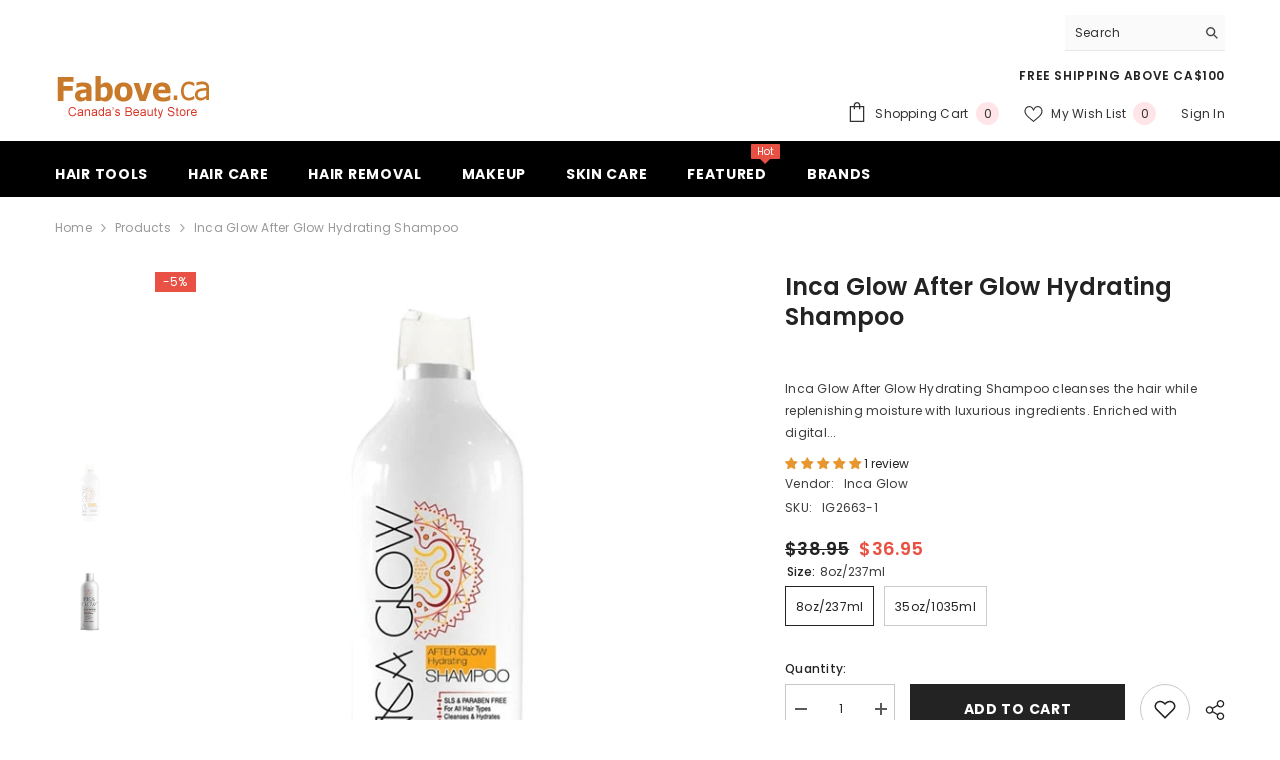

--- FILE ---
content_type: text/html; charset=utf-8
request_url: https://www.fabove.ca/products/inca-glow-after-glow-hydrating-shampoo?variant=31972641931350&section_id=template--17392649863395__main
body_size: 13112
content:
<div id="shopify-section-template--17392649863395__main" class="shopify-section"><link href="//www.fabove.ca/cdn/shop/t/10/assets/component-product.css?v=43660858851249573231712076339" rel="stylesheet" type="text/css" media="all" />
<link href="//www.fabove.ca/cdn/shop/t/10/assets/component-review.css?v=100129706126506303331712076339" rel="stylesheet" type="text/css" media="all" />
<link href="//www.fabove.ca/cdn/shop/t/10/assets/component-price.css?v=38426839505703049471712076339" rel="stylesheet" type="text/css" media="all" />
<link href="//www.fabove.ca/cdn/shop/t/10/assets/component-badge.css?v=20633729062276667811712076338" rel="stylesheet" type="text/css" media="all" />
<link href="//www.fabove.ca/cdn/shop/t/10/assets/component-rte.css?v=131583500676987604941712076339" rel="stylesheet" type="text/css" media="all" />
<link href="//www.fabove.ca/cdn/shop/t/10/assets/component-share.css?v=38383599121620234941712076339" rel="stylesheet" type="text/css" media="all" />
<link href="//www.fabove.ca/cdn/shop/t/10/assets/component-tab.css?v=179871520493297054841712076339" rel="stylesheet" type="text/css" media="all" />
<link href="//www.fabove.ca/cdn/shop/t/10/assets/component-product-form.css?v=140087122189431595481712076339" rel="stylesheet" type="text/css" media="all" />
<link href="//www.fabove.ca/cdn/shop/t/10/assets/component-grid.css?v=14116691739327510611712076338" rel="stylesheet" type="text/css" media="all" />




    <style type="text/css">
    #ProductSection-template--17392649863395__main .productView-thumbnail .productView-thumbnail-link:after{
        padding-bottom: 148%;
    }

    #ProductSection-template--17392649863395__main .cursor-wrapper .counter {
        color: #191919;
    }

    #ProductSection-template--17392649863395__main .cursor-wrapper .counter #count-image:before {
        background-color: #191919;
    }

    #ProductSection-template--17392649863395__main .custom-cursor__inner .arrow:before,
    #ProductSection-template--17392649863395__main .custom-cursor__inner .arrow:after {
        background-color: #000000;
    }

    #ProductSection-template--17392649863395__main .tabs-contents .toggleLink,
    #ProductSection-template--17392649863395__main .tabs .tab .tab-title {
        font-size: 18px;
        font-weight: 600;
        text-transform: none;
        padding-top: 15px;
        padding-bottom: 15px;
    }

    

    

    @media (max-width: 550px) {
        #ProductSection-template--17392649863395__main .tabs-contents .toggleLink,
        #ProductSection-template--17392649863395__main .tabs .tab .tab-title {
            font-size: 16px;
        }
    }

    @media (max-width: 767px) {
        #ProductSection-template--17392649863395__main {
            padding-top: 0px;
            padding-bottom: 0px;
        }
    }

    @media (min-width: 1025px) {
        
    }

    @media (min-width: 768px) and (max-width: 1199px) {
        #ProductSection-template--17392649863395__main {
            padding-top: 0px;
            padding-bottom: 0px;
        }
    }

    @media (min-width: 1200px) {
        #ProductSection-template--17392649863395__main {
            padding-top: 0px;
            padding-bottom: 0px;
        }
    }
</style>
<script>
    window.product_inven_array_3526953435222 = {
        
            '31972641931350': '47',
        
            '31972641964118': '95',
        
    };
  
    window.selling_array_3526953435222 = {
        
            '31972641931350': 'deny',
        
            '31972641964118': 'deny',
        
    };
  
    window.subtotal = {
        show: false,
        style: 1,
        text: `Add To Cart - [value]`
    };

    
      window.variant_image_group = 'false';
    
</script><link rel="stylesheet" href="//www.fabove.ca/cdn/shop/t/10/assets/component-fancybox.css?v=162524859697928915511712076338" media="print" onload="this.media='all'">
    <noscript><link href="//www.fabove.ca/cdn/shop/t/10/assets/component-fancybox.css?v=162524859697928915511712076338" rel="stylesheet" type="text/css" media="all" /></noscript><div class="product-details product-left-thumbs" data-section-id="template--17392649863395__main" data-section-type="product" id="ProductSection-template--17392649863395__main" data-has-combo="false" data-image-opo>
    
<div class="productView-moreItem moreItem-breadcrumb "
            style="--spacing-top: 10px;
            --spacing-bottom: 20px;
            --spacing-top-mb: 0px;
            --spacing-bottom-mb: 0px;
            --breadcrumb-bg:rgba(0,0,0,0);
            --breadcrumb-mb-bg: #f6f6f6;
            "
        >
            
                <div class="breadcrumb-bg">
            
                <div class="container">
                    

<link href="//www.fabove.ca/cdn/shop/t/10/assets/component-breadcrumb.css?v=44178794156411635951712076338" rel="stylesheet" type="text/css" media="all" /><breadcrumb-component class="breadcrumb-container style--line_clamp_1" data-collection-title="" data-collection-all="/collections/all">
        <nav class="breadcrumb breadcrumb-left" role="navigation" aria-label="breadcrumbs">
        <a class="link home-link" href="/">Home</a><span class="separate" aria-hidden="true"><svg xmlns="http://www.w3.org/2000/svg" viewBox="0 0 24 24"><path d="M 7.75 1.34375 L 6.25 2.65625 L 14.65625 12 L 6.25 21.34375 L 7.75 22.65625 L 16.75 12.65625 L 17.34375 12 L 16.75 11.34375 Z"></path></svg></span>
                <span>Inca Glow After Glow Hydrating Shampoo</span><span class="observe-element" style="width: 1px; height: 1px; background: transparent; display: inline-block; flex-shrink: 0;"></span>
        </nav>
    </breadcrumb-component>
    <script type="text/javascript">
        if (typeof breadcrumbComponentDeclare == 'undefined') {
            class BreadcrumbComponent extends HTMLElement {
                constructor() {
                    super();
                    this.firstPostCollection();
                    this.getCollection();
                }

                connectedCallback() {
                    this.firstLink = this.querySelector('.link.home-link')
                    this.lastLink = this.querySelector('.observe-element')
                    this.classList.add('initialized');
                    this.initObservers();
                }

                static createHandler(position = 'first', breadcrumb = null) {
                    const handler = (entries, observer) => {
                        entries.forEach(entry => {
                            if (breadcrumb == null) return observer.disconnect();
                            if (entry.isIntersecting ) {
                                breadcrumb.classList.add(`disable-${position}`);
                            } else {
                                breadcrumb.classList.remove(`disable-${position}`);
                            }
                        })
                    }
                    return handler;
                }

                initObservers() {
                    const scrollToFirstHandler = BreadcrumbComponent.createHandler('first', this);
                    const scrollToLastHandler = BreadcrumbComponent.createHandler('last', this);
                    
                    this.scrollToFirstObserver = new IntersectionObserver(scrollToFirstHandler, { threshold: 1 });
                    this.scrollToLastObserver = new IntersectionObserver(scrollToLastHandler, { threshold: 0.6 });

                    this.scrollToFirstObserver.observe(this.firstLink);
                    this.scrollToLastObserver.observe(this.lastLink);
                }

                firstPostCollection() {
                    if (!document.body.matches('.template-collection')) return;
                    this.postCollection(true);
                    this.checkCollection();
                }

                postCollection(showCollection) {
                    const title = this.dataset.collectionTitle ? this.dataset.collectionTitle : "Products";
                    let collection = {name: title, url: window.location.pathname, show: showCollection};
                    localStorage.setItem('_breadcrumb_collection', JSON.stringify(collection));
                }

                checkCollection() {
                    document.addEventListener("click", (event) => {
                        const target = event.target;
                        if (!target.matches('.card-link')) return;
                        target.closest('.shopify-section[id*="product-grid"]') == null ? this.postCollection(false) : this.postCollection(true);
                    });
                }

                getCollection() {
                    if (!document.body.matches('.template-product')) return;
                    const collection = JSON.parse(localStorage.getItem('_breadcrumb_collection'));
                    let checkCollection = document.referrer.indexOf('/collections/') !== -1 && (new URL(document.referrer)).pathname == collection.url && collection && collection.show ? true : false;
                    const breadcrumb = `<a class="breadcrumb-collection animate--text" href="${checkCollection ? collection.url : this.dataset.collectionAll}">${checkCollection ? collection.name : "Products"}</a><span class="separate animate--text" aria-hidden="true"><svg xmlns="http://www.w3.org/2000/svg" viewBox="0 0 24 24"><path d="M 7.75 1.34375 L 6.25 2.65625 L 14.65625 12 L 6.25 21.34375 L 7.75 22.65625 L 16.75 12.65625 L 17.34375 12 L 16.75 11.34375 Z"></path></svg></span>`;
                    this.querySelectorAll('.separate')[0]?.insertAdjacentHTML("afterend", breadcrumb);
                }
            }   

            window.addEventListener('load', () => {
                customElements.define('breadcrumb-component', BreadcrumbComponent);
            })

            var breadcrumbComponentDeclare = BreadcrumbComponent;
        }
    </script>
                </div>
            
                </div>
            
        </div>
    
    <div class="productView-container container">
        <div class="productView halo-productView layout-1 positionMainImage--left productView-sticky productView-parallax-mobile" data-product-handle="inca-glow-after-glow-hydrating-shampoo"><div class="productView-top">
                    <div class="halo-productView-left productView-images clearfix" data-image-gallery><div class="productView-images-wrapper" data-video-popup>
                            <div class="productView-image-wrapper"><div class="productView-badge badge-left halo-productBadges halo-productBadges--left date- date1-" data-new-badge-number=""><span class="badge sale-badge" aria-hidden="true">-5%</span></div>
<div class="productView-nav style-1 image-fit-unset" 
                                    data-image-gallery-main
                                    data-arrows-desk="false"
                                    data-arrows-mobi="false"
                                    data-counter-mobi="false"
                                    data-media-count="2"
                                ><div class="productView-image productView-image-adapt fit-unset" data-index="1">
                                                    <div class="productView-img-container product-single__media" data-media-id="1056988790870"
                                                        
                                                    >
                                                        <div 
                                                            class="media" 
                                                             data-zoom-image="//www.fabove.ca/cdn/shop/products/inca-glow-hydrating-shampoo.jpg?v=1556128115" 
                                                             data-fancybox="images" href="//www.fabove.ca/cdn/shop/products/inca-glow-hydrating-shampoo.jpg?v=1556128115" 
                                                        >
                                                            <img id="product-featured-image-1056988790870"
                                                                srcset="//www.fabove.ca/cdn/shop/products/inca-glow-hydrating-shampoo.jpg?v=1556128115"
                                                                src="//www.fabove.ca/cdn/shop/products/inca-glow-hydrating-shampoo.jpg?v=1556128115"
                                                                alt="Inca Glow After Glow Hydrating Shampoo"
                                                                title="Inca Glow After Glow Hydrating Shampoo"
                                                                sizes="(min-width: 2000px) 1500px, (min-width: 1200px) 1200px, (min-width: 768px) calc((100vw - 30px) / 2), calc(100vw - 20px)"
                                                                width="600"
                                                                height="600"
                                                                loading="lazy"
                                                                data-sizes="auto"
                                                                data-main-image
                                                                data-index="1"
                                                                data-cursor-image
                                                            />
                                                        </div>
                                                    </div>
                                                </div><div class="productView-image productView-image-adapt fit-unset" data-index="2">
                                                    <div class="productView-img-container product-single__media" data-media-id="6865465278550"
                                                        
                                                    >
                                                        <div 
                                                            class="media" 
                                                             data-zoom-image="//www.fabove.ca/cdn/shop/products/LPINCAHYDSHP35-2.jpg?v=1586740125" 
                                                             data-fancybox="images" href="//www.fabove.ca/cdn/shop/products/LPINCAHYDSHP35-2.jpg?v=1586740125" 
                                                        >
                                                            <img id="product-featured-image-6865465278550"
                                                                srcset="//www.fabove.ca/cdn/shop/products/LPINCAHYDSHP35-2.jpg?v=1586740125"
                                                                src="//www.fabove.ca/cdn/shop/products/LPINCAHYDSHP35-2.jpg?v=1586740125"
                                                                alt="Inca Glow After Glow Hydrating Shampoo"
                                                                title="Inca Glow After Glow Hydrating Shampoo"
                                                                sizes="(min-width: 2000px) 1500px, (min-width: 1200px) 1200px, (min-width: 768px) calc((100vw - 30px) / 2), calc(100vw - 20px)"
                                                                width="800"
                                                                height="800"
                                                                loading="lazy"
                                                                data-sizes="auto"
                                                                data-main-image
                                                                data-index="2"
                                                                data-cursor-image
                                                            />
                                                        </div>
                                                    </div>
                                                </div></div><div class="productView-videoPopup"></div><div class="productView-iconZoom">
                                        <svg  class="icon icon-zoom-1" xmlns="http://www.w3.org/2000/svg" aria-hidden="true" focusable="false" role="presentation" viewBox="0 0 448 512"><path d="M416 176V86.63L246.6 256L416 425.4V336c0-8.844 7.156-16 16-16s16 7.156 16 16v128c0 8.844-7.156 16-16 16h-128c-8.844 0-16-7.156-16-16s7.156-16 16-16h89.38L224 278.6L54.63 448H144C152.8 448 160 455.2 160 464S152.8 480 144 480h-128C7.156 480 0 472.8 0 464v-128C0 327.2 7.156 320 16 320S32 327.2 32 336v89.38L201.4 256L32 86.63V176C32 184.8 24.84 192 16 192S0 184.8 0 176v-128C0 39.16 7.156 32 16 32h128C152.8 32 160 39.16 160 48S152.8 64 144 64H54.63L224 233.4L393.4 64H304C295.2 64 288 56.84 288 48S295.2 32 304 32h128C440.8 32 448 39.16 448 48v128C448 184.8 440.8 192 432 192S416 184.8 416 176z"></path></svg>
                                    </div></div><div class="productView-thumbnail-wrapper">
                                    <div class="productView-for clearfix" data-max-thumbnail-to-show="4"><div class="productView-thumbnail" data-media-id="template--17392649863395__main-1056988790870">
                                                        <a class="productView-thumbnail-link animated-loading" href="javascript:void(0)" data-image="//www.fabove.ca/cdn/shop/products/inca-glow-hydrating-shampoo_large.jpg?v=1556128115">
                                                            <img src="//www.fabove.ca/cdn/shop/products/inca-glow-hydrating-shampoo_medium.jpg?v=1556128115" alt="Inca Glow After Glow Hydrating Shampoo" title="Inca Glow After Glow Hydrating Shampoo" loading="lazy" />
                                                        </a>
                                                    </div><div class="productView-thumbnail" data-media-id="template--17392649863395__main-6865465278550">
                                                        <a class="productView-thumbnail-link animated-loading" href="javascript:void(0)" data-image="//www.fabove.ca/cdn/shop/products/LPINCAHYDSHP35-2_large.jpg?v=1586740125">
                                                            <img src="//www.fabove.ca/cdn/shop/products/LPINCAHYDSHP35-2_medium.jpg?v=1586740125" alt="Inca Glow After Glow Hydrating Shampoo" title="Inca Glow After Glow Hydrating Shampoo" loading="lazy" />
                                                        </a>
                                                    </div></div>
                                </div></div>
                    </div>
                    <div class="halo-productView-right productView-details clearfix">
                        <div class="productView-product clearfix"><div class="productView-moreItem"
                                            style="--spacing-top: 0px;
                                            --spacing-bottom: 10px"
                                        >
                                            <h1 class="productView-title" style="--color-title: #232323;--fontsize-text: 24px;--fontsize-mb-text: 18px;"><span>Inca Glow After Glow Hydrating Shampoo</span></h1>
                                        </div><div class="productView-moreItem"
                                                style="--spacing-top: 0px;
                                                --spacing-bottom: 14px;
                                                --color-text-sold-in: #e95144"
                                            >
                                                <div class="productView-meta clearfix"><div class="productView-rating halo-productReview">
    <span class="shopify-product-reviews-badge" data-id="3526953435222"></span>
</div>
</div>
                                            </div><div class="productView-moreItem"
                                            style="--spacing-top: 0px;
                                            --spacing-bottom: 12px"
                                        >
                                            <div class="productView-desc halo-text-format" 
        style="--color-text: #3c3c3c;
        --fontsize-text: 12px"
    >
        Inca Glow After Glow Hydrating Shampoo cleanses the hair while replenishing moisture with luxurious ingredients. Enriched with digital...
    </div>
                                        </div><div id="shopify-block-ARFc3dDEzcG1iY1RUb__judge_me_reviews_preview_badge_TFVRGU" class="shopify-block shopify-app-block">
<div class='jdgm-widget jdgm-preview-badge'
    data-id='3526953435222'
    data-template='manual-installation'>
  <div style='display:none' class='jdgm-prev-badge' data-average-rating='5.00' data-number-of-reviews='1' data-number-of-questions='0'> <span class='jdgm-prev-badge__stars' data-score='5.00' tabindex='0' aria-label='5.00 stars' role='button'> <span class='jdgm-star jdgm--on'></span><span class='jdgm-star jdgm--on'></span><span class='jdgm-star jdgm--on'></span><span class='jdgm-star jdgm--on'></span><span class='jdgm-star jdgm--on'></span> </span> <span class='jdgm-prev-badge__text'> 1 review </span> </div>
</div>




</div>
<div class="productView-moreItem"
                                                style="--spacing-top: 0px;
                                                --spacing-bottom: 18px"
                                            >
                                                <div class="productView-info" style="--color-border: #e6e6e6"><div class="productView-info-item">
            <span class="productView-info-name">
                Vendor:
            </span>
            <span class="productView-info-value"><a href="/collections/inca-glow">Inca Glow</a></span>
        </div><div class="productView-info-item" data-sku >
            <span class="productView-info-name">
                SKU:
            </span>
            <span class="productView-info-value">IG2663-1</span>
        </div></div>
                                            </div>
                                        <div class="productView-moreItem"
                                            style="--spacing-top: 0px;
                                            --spacing-bottom: 1px;
                                            --fontsize-text: 18px"
                                        >
                                            
                                                <div class="productView-price no-js-hidden clearfix" id="product-price-3526953435222"><div class="price price--medium price--on-sale ">
    <dl><div class="price__regular"><dd class="price__last"><span class="price-item price-item--regular">$36.95</span></dd>
        </div>
        <div class="price__sale"><dd class="price__compare"><s class="price-item price-item--regular">$38.95</s></dd><dd class="price__last"><span class="price-item price-item--sale">$36.95</span></dd></div>
        <small class="unit-price caption hidden">
            <dt class="visually-hidden">Unit price</dt>
            <dd class="price__last"><span></span><span aria-hidden="true">/</span><span class="visually-hidden">&nbsp;per&nbsp;</span><span></span></dd>
        </small>
    </dl>
</div>
</div>
                                            
                                        </div>
                                            <div class="productView-moreItem productView-moreItem-product-variant"
                                                style="--spacing-top: 0px;
                                                --spacing-bottom: 0px"
                                            >
                                                <div class="productView-options" style="--color-border: #e6e6e6"><div class="productView-variants halo-productOptions" id="product-option-3526953435222"  data-type="button"><variant-radios class="no-js-hidden product-option has-default" data-product="3526953435222" data-section="template--17392649863395__main" data-url="/products/inca-glow-after-glow-hydrating-shampoo"><fieldset class="js product-form__input clearfix" data-product-attribute="set-rectangle" data-option-index="0">
                            <legend class="form__label">
                                Size:
                                <span data-header-option>
                                    8oz/237ml
                                </span>
                            </legend><input class="product-form__radio" type="radio" id="option-3526953435222-Size-0"
                                        name="Size"
                                        value="8oz/237ml"
                                        checked
                                        
                                        data-variant-id="31972641931350"
                                    ><label class="product-form__label available" for="option-3526953435222-Size-0" data-variant-id="31972641931350">
                                            <span class="text">8oz/237ml</span>
                                        </label><input class="product-form__radio" type="radio" id="option-3526953435222-Size-1"
                                        name="Size"
                                        value="35oz/1035ml"
                                        
                                        
                                        data-variant-id="31972641964118"
                                    ><label class="product-form__label available" for="option-3526953435222-Size-1" data-variant-id="31972641964118">
                                            <span class="text">35oz/1035ml</span>
                                        </label></fieldset><script type="application/json">
                        [{"id":31972641931350,"title":"8oz\/237ml","option1":"8oz\/237ml","option2":null,"option3":null,"sku":"IG2663-1","requires_shipping":true,"taxable":true,"featured_image":{"id":10951123730518,"product_id":3526953435222,"position":1,"created_at":"2019-04-24T10:48:35-07:00","updated_at":"2019-04-24T10:48:35-07:00","alt":"Inca Glow After Glow Hydrating Shampoo","width":600,"height":600,"src":"\/\/www.fabove.ca\/cdn\/shop\/products\/inca-glow-hydrating-shampoo.jpg?v=1556128115","variant_ids":[31972641931350]},"available":true,"name":"Inca Glow After Glow Hydrating Shampoo - 8oz\/237ml","public_title":"8oz\/237ml","options":["8oz\/237ml"],"price":3695,"weight":300,"compare_at_price":3895,"inventory_management":"shopify","barcode":"696303091151","featured_media":{"alt":"Inca Glow After Glow Hydrating Shampoo","id":1056988790870,"position":1,"preview_image":{"aspect_ratio":1.0,"height":600,"width":600,"src":"\/\/www.fabove.ca\/cdn\/shop\/products\/inca-glow-hydrating-shampoo.jpg?v=1556128115"}},"requires_selling_plan":false,"selling_plan_allocations":[]},{"id":31972641964118,"title":"35oz\/1035ml","option1":"35oz\/1035ml","option2":null,"option3":null,"sku":"IG2663-2","requires_shipping":true,"taxable":true,"featured_image":{"id":14692466851926,"product_id":3526953435222,"position":2,"created_at":"2020-04-12T18:08:45-07:00","updated_at":"2020-04-12T18:08:45-07:00","alt":"Inca Glow After Glow Hydrating Shampoo","width":800,"height":800,"src":"\/\/www.fabove.ca\/cdn\/shop\/products\/LPINCAHYDSHP35-2.jpg?v=1586740125","variant_ids":[31972641964118]},"available":true,"name":"Inca Glow After Glow Hydrating Shampoo - 35oz\/1035ml","public_title":"35oz\/1035ml","options":["35oz\/1035ml"],"price":9895,"weight":300,"compare_at_price":null,"inventory_management":"shopify","barcode":"","featured_media":{"alt":"Inca Glow After Glow Hydrating Shampoo","id":6865465278550,"position":2,"preview_image":{"aspect_ratio":1.0,"height":800,"width":800,"src":"\/\/www.fabove.ca\/cdn\/shop\/products\/LPINCAHYDSHP35-2.jpg?v=1586740125"}},"requires_selling_plan":false,"selling_plan_allocations":[]}]
                    </script>
                </variant-radios></div>
        <noscript>
            <div class="product-form__input">
                <label class="form__label" for="Variants-template--17392649863395__main">
                    Product variants
                </label>
                <div class="select">
                <select name="id" id="Variants-template--17392649863395__main" class="select__select" form="product-form"><option
                            selected="selected"
                            
                            value="31972641931350"
                        >
                            8oz/237ml

                            - $36.95
                        </option><option
                            
                            
                            value="31972641964118"
                        >
                            35oz/1035ml

                            - $98.95
                        </option></select>
            </div>
          </div>
        </noscript></div>
                                            </div>
                                        
<div class="productView-moreItem"
                                            style="--spacing-top: 0px;
                                            --spacing-bottom: 12px"
                                        >
                                            
                                        </div>


                                            <div class="productView-moreItem"
                                                style="--spacing-top: 0px;
                                                --spacing-bottom: 15px"
                                            >
                                                <div class="productView-buttons"><form method="post" action="/cart/add" id="product-form-installment-3526953435222" accept-charset="UTF-8" class="installment caption-large" enctype="multipart/form-data"><input type="hidden" name="form_type" value="product" /><input type="hidden" name="utf8" value="✓" /><input type="hidden" name="id" value="31972641931350">
        <shopify-payment-terms variant-id="31972641931350" shopify-meta="{&quot;type&quot;:&quot;product&quot;,&quot;currency_code&quot;:&quot;CAD&quot;,&quot;country_code&quot;:&quot;CA&quot;,&quot;variants&quot;:[{&quot;id&quot;:31972641931350,&quot;price_per_term&quot;:&quot;$18.47&quot;,&quot;full_price&quot;:&quot;$36.95&quot;,&quot;eligible&quot;:true,&quot;available&quot;:true,&quot;number_of_payment_terms&quot;:2},{&quot;id&quot;:31972641964118,&quot;price_per_term&quot;:&quot;$24.73&quot;,&quot;full_price&quot;:&quot;$98.95&quot;,&quot;eligible&quot;:true,&quot;available&quot;:true,&quot;number_of_payment_terms&quot;:4}],&quot;min_price&quot;:&quot;$35.00&quot;,&quot;max_price&quot;:&quot;$30,000.00&quot;,&quot;financing_plans&quot;:[{&quot;min_price&quot;:&quot;$35.00&quot;,&quot;max_price&quot;:&quot;$49.99&quot;,&quot;terms&quot;:[{&quot;apr&quot;:0,&quot;loan_type&quot;:&quot;split_pay&quot;,&quot;installments_count&quot;:2}]},{&quot;min_price&quot;:&quot;$50.00&quot;,&quot;max_price&quot;:&quot;$149.99&quot;,&quot;terms&quot;:[{&quot;apr&quot;:0,&quot;loan_type&quot;:&quot;split_pay&quot;,&quot;installments_count&quot;:4}]},{&quot;min_price&quot;:&quot;$150.00&quot;,&quot;max_price&quot;:&quot;$999.99&quot;,&quot;terms&quot;:[{&quot;apr&quot;:0,&quot;loan_type&quot;:&quot;split_pay&quot;,&quot;installments_count&quot;:4},{&quot;apr&quot;:15,&quot;loan_type&quot;:&quot;interest&quot;,&quot;installments_count&quot;:3},{&quot;apr&quot;:15,&quot;loan_type&quot;:&quot;interest&quot;,&quot;installments_count&quot;:6},{&quot;apr&quot;:15,&quot;loan_type&quot;:&quot;interest&quot;,&quot;installments_count&quot;:12}]},{&quot;min_price&quot;:&quot;$1,000.00&quot;,&quot;max_price&quot;:&quot;$30,000.00&quot;,&quot;terms&quot;:[{&quot;apr&quot;:15,&quot;loan_type&quot;:&quot;interest&quot;,&quot;installments_count&quot;:3},{&quot;apr&quot;:15,&quot;loan_type&quot;:&quot;interest&quot;,&quot;installments_count&quot;:6},{&quot;apr&quot;:15,&quot;loan_type&quot;:&quot;interest&quot;,&quot;installments_count&quot;:12}]}],&quot;installments_buyer_prequalification_enabled&quot;:false,&quot;seller_id&quot;:null}" ux-mode="iframe" show-new-buyer-incentive="false"></shopify-payment-terms>
<input type="hidden" name="product-id" value="3526953435222" /><input type="hidden" name="section-id" value="template--17392649863395__main" /></form><product-form class="productView-form product-form"><form method="post" action="/cart/add" id="product-form-3526953435222" accept-charset="UTF-8" class="form" enctype="multipart/form-data" novalidate="novalidate" data-type="add-to-cart-form"><input type="hidden" name="form_type" value="product" /><input type="hidden" name="utf8" value="✓" /><div class="productView-group"><div class="pvGroup-row"><quantity-input class="productView-quantity quantity__group quantity__group--1 quantity__style--1 clearfix">
	    <label class="form-label quantity__label" for="quantity-3526953435222">
	        Quantity:
	    </label>
	    <div class="quantity__container">
		    <button type="button" name="minus" class="minus btn-quantity">
		    	<span class="visually-hidden">Decrease quantity for Inca Glow After Glow Hydrating Shampoo</span>
		    </button>
		    <input class="form-input quantity__input" type="number" name="quantity" min="1" value="1" inputmode="numeric" pattern="[0-9]*" id="quantity-3526953435222" data-product="3526953435222" data-price="3695">
		    <button type="button" name="plus" class="plus btn-quantity">
		    	<span class="visually-hidden">Increase quantity for Inca Glow After Glow Hydrating Shampoo</span>
		    </button>
	    </div>
	</quantity-input>
<div class="productView-groupTop">
                        <div class="productView-action" style="--atc-color: #ffffff;--atc-bg-color: #232323;--atc-border-color: #232323;--atc-color-hover: #232323;--atc-bg-color-hover: #ffffff;--atc-border-color-hover: #232323">
                            <input type="hidden" name="id" value="31972641931350">
                            <div class="product-form__buttons"><button type="submit" name="add" data-btn-addToCart data-inventory-quantity="47" data-available="false" class="product-form__submit button button--primary an-horizontal-shaking" id="product-add-to-cart">Add to cart
</button></div>
                        </div><div class="productView-wishlist clearfix">
                                <a data-wishlist href="#" data-wishlist-handle="inca-glow-after-glow-hydrating-shampoo" data-product-id="3526953435222"><span class="visually-hidden">Add to wishlist</span><svg xmlns="http://www.w3.org/2000/svg" viewBox="0 0 32 32" aria-hidden="true" focusable="false" role="presentation" class="icon icon-wishlist"><path d="M 9.5 5 C 5.363281 5 2 8.402344 2 12.5 C 2 13.929688 2.648438 15.167969 3.25 16.0625 C 3.851563 16.957031 4.46875 17.53125 4.46875 17.53125 L 15.28125 28.375 L 16 29.09375 L 16.71875 28.375 L 27.53125 17.53125 C 27.53125 17.53125 30 15.355469 30 12.5 C 30 8.402344 26.636719 5 22.5 5 C 19.066406 5 16.855469 7.066406 16 7.9375 C 15.144531 7.066406 12.933594 5 9.5 5 Z M 9.5 7 C 12.488281 7 15.25 9.90625 15.25 9.90625 L 16 10.75 L 16.75 9.90625 C 16.75 9.90625 19.511719 7 22.5 7 C 25.542969 7 28 9.496094 28 12.5 C 28 14.042969 26.125 16.125 26.125 16.125 L 16 26.25 L 5.875 16.125 C 5.875 16.125 5.390625 15.660156 4.90625 14.9375 C 4.421875 14.214844 4 13.273438 4 12.5 C 4 9.496094 6.457031 7 9.5 7 Z"/></svg></a>
                            </div><share-button class="share-button halo-socialShare productView-share style-2"><div class="share-content">
            <button class="share-button__button button"><svg class="icon" viewBox="0 0 227.216 227.216"><path d="M175.897,141.476c-13.249,0-25.11,6.044-32.98,15.518l-51.194-29.066c1.592-4.48,2.467-9.297,2.467-14.317c0-5.019-0.875-9.836-2.467-14.316l51.19-29.073c7.869,9.477,19.732,15.523,32.982,15.523c23.634,0,42.862-19.235,42.862-42.879C218.759,19.229,199.531,0,175.897,0C152.26,0,133.03,19.229,133.03,42.865c0,5.02,0.874,9.838,2.467,14.319L84.304,86.258c-7.869-9.472-19.729-15.514-32.975-15.514c-23.64,0-42.873,19.229-42.873,42.866c0,23.636,19.233,42.865,42.873,42.865c13.246,0,25.105-6.042,32.974-15.513l51.194,29.067c-1.593,4.481-2.468,9.3-2.468,14.321c0,23.636,19.23,42.865,42.867,42.865c23.634,0,42.862-19.23,42.862-42.865C218.759,160.71,199.531,141.476,175.897,141.476z M175.897,15c15.363,0,27.862,12.5,27.862,27.865c0,15.373-12.499,27.879-27.862,27.879c-15.366,0-27.867-12.506-27.867-27.879C148.03,27.5,160.531,15,175.897,15z M51.33,141.476c-15.369,0-27.873-12.501-27.873-27.865c0-15.366,12.504-27.866,27.873-27.866c15.363,0,27.861,12.5,27.861,27.866C79.191,128.975,66.692,141.476,51.33,141.476z M175.897,212.216c-15.366,0-27.867-12.501-27.867-27.865c0-15.37,12.501-27.875,27.867-27.875c15.363,0,27.862,12.505,27.862,27.875C203.759,199.715,191.26,212.216,175.897,212.216z"></path></svg> <span>Share</span></button>
            <div class="share-button__fallback">
                <div class="share-header">
                    <h2 class="share-title"><span>Share</span></h2>
                    <button type="button" class="share-button__close" aria-label="Close"><svg xmlns="http://www.w3.org/2000/svg" viewBox="0 0 48 48" ><path d="M 38.982422 6.9707031 A 2.0002 2.0002 0 0 0 37.585938 7.5859375 L 24 21.171875 L 10.414062 7.5859375 A 2.0002 2.0002 0 0 0 8.9785156 6.9804688 A 2.0002 2.0002 0 0 0 7.5859375 10.414062 L 21.171875 24 L 7.5859375 37.585938 A 2.0002 2.0002 0 1 0 10.414062 40.414062 L 24 26.828125 L 37.585938 40.414062 A 2.0002 2.0002 0 1 0 40.414062 37.585938 L 26.828125 24 L 40.414062 10.414062 A 2.0002 2.0002 0 0 0 38.982422 6.9707031 z"/></svg><span>Close</span></button>
                </div>
                <div class="wrapper-content">
                    <label class="form-label">Copy link</label>
                    <div class="share-group">
                        <div class="form-field">
                            <input type="text" class="field__input" id="url" value="https://www.fabove.ca/products/inca-glow-after-glow-hydrating-shampoo" placeholder="Link" data-url="https://www.fabove.ca/products/inca-glow-after-glow-hydrating-shampoo" onclick="this.select();" readonly>
                            <label class="field__label hiddenLabels" for="url">Link</label>
                        </div>
                        <button class="button button--primary button-copy"><svg class="icon icon-clipboard" width="11" height="13" fill="none" xmlns="http://www.w3.org/2000/svg" aria-hidden="true" focusable="false"><path fill-rule="evenodd" clip-rule="evenodd" d="M2 1a1 1 0 011-1h7a1 1 0 011 1v9a1 1 0 01-1 1V1H2zM1 2a1 1 0 00-1 1v9a1 1 0 001 1h7a1 1 0 001-1V3a1 1 0 00-1-1H1zm0 10V3h7v9H1z" fill="currentColor"/></svg>
 Copy link</button>
                    </div>
                    <span id="ShareMessage-3526953435222" class="share-button__message hidden" role="status" aria-hidden="true">Link copied to clipboard!</span><div class="share_toolbox clearfix"><label class="form-label">Share</label> <ul class="social-share"><li class="social-share__item"><a class="facebook" href="https://www.facebook.com/sharer/sharer.php?u=https://www.fabove.ca/products/inca-glow-after-glow-hydrating-shampoo" title='Facebook' data-no-instant rel="noopener noreferrer nofollow" target="_blank"><svg aria-hidden="true" focusable="false" role="presentation" xmlns="http://www.w3.org/2000/svg" viewBox="0 0 320 512" class="icon icon-facebook"><path d="M279.14 288l14.22-92.66h-88.91v-60.13c0-25.35 12.42-50.06 52.24-50.06h40.42V6.26S260.43 0 225.36 0c-73.22 0-121.08 44.38-121.08 124.72v70.62H22.89V288h81.39v224h100.17V288z"></path></svg></a></li><li class="social-share__item"><a class="twitter" href="http://twitter.com/share?text=Inca%20Glow%20After%20Glow%20Hydrating%20Shampoo&amp;url=https://www.fabove.ca/products/inca-glow-after-glow-hydrating-shampoo" title='Twitter' data-no-instant rel="noopener noreferrer nofollow" target="_blank"><svg aria-hidden="true" focusable="false" role="presentation" class="icon icon-twitter" viewBox="0 0 35 35">
<path d="M20.3306 15.2794L31.4059 3H28.7809L19.1669 13.6616L11.4844 3H2.625L14.2406 19.124L2.625 32H5.25L15.4044 20.7397L23.5178 32H32.3772L20.3306 15.2794ZM16.7366 19.2649L15.5597 17.6595L6.195 4.885H10.2266L17.7822 15.1945L18.9591 16.7999L28.7831 30.202H24.7516L16.7366 19.2649Z"></path>
</svg>
</a></li><li class="social-share__item"><a class="pinterest" href="http://pinterest.com/pin/create/button/?url=https://www.fabove.ca/products/inca-glow-after-glow-hydrating-shampoo&amp;media=http://www.fabove.ca/cdn/shop/products/inca-glow-hydrating-shampoo.jpg?crop=center&height=1024&v=1556128115&width=1024&amp;description=Inca%20Glow%20After%20Glow%20Hydrating%20Shampoo" title='Pinterest' data-no-instant rel="noopener noreferrer nofollow" target="_blank"><svg aria-hidden="true" focusable="false" role="presentation" class="icon icon-pinterest" viewBox="0 0 17 18"><path d="M8.48.58a8.42 8.42 0 015.9 2.45 8.42 8.42 0 011.33 10.08 8.28 8.28 0 01-7.23 4.16 8.5 8.5 0 01-2.37-.32c.42-.68.7-1.29.85-1.8l.59-2.29c.14.28.41.52.8.73.4.2.8.31 1.24.31.87 0 1.65-.25 2.34-.75a4.87 4.87 0 001.6-2.05 7.3 7.3 0 00.56-2.93c0-1.3-.5-2.41-1.49-3.36a5.27 5.27 0 00-3.8-1.43c-.93 0-1.8.16-2.58.48A5.23 5.23 0 002.85 8.6c0 .75.14 1.41.43 1.98.28.56.7.96 1.27 1.2.1.04.19.04.26 0 .07-.03.12-.1.15-.2l.18-.68c.05-.15.02-.3-.11-.45a2.35 2.35 0 01-.57-1.63A3.96 3.96 0 018.6 4.8c1.09 0 1.94.3 2.54.89.61.6.92 1.37.92 2.32 0 .8-.11 1.54-.33 2.21a3.97 3.97 0 01-.93 1.62c-.4.4-.87.6-1.4.6-.43 0-.78-.15-1.06-.47-.27-.32-.36-.7-.26-1.13a111.14 111.14 0 01.47-1.6l.18-.73c.06-.26.09-.47.09-.65 0-.36-.1-.66-.28-.89-.2-.23-.47-.35-.83-.35-.45 0-.83.2-1.13.62-.3.41-.46.93-.46 1.56a4.1 4.1 0 00.18 1.15l.06.15c-.6 2.58-.95 4.1-1.08 4.54-.12.55-.16 1.2-.13 1.94a8.4 8.4 0 01-5-7.65c0-2.3.81-4.28 2.44-5.9A8.04 8.04 0 018.48.57z"></svg>
</a></li><li class="social-share__item"><a class="tumblr" href="//tumblr.com/widgets/share/tool?canonicalUrl=https://www.fabove.ca/products/inca-glow-after-glow-hydrating-shampoo" title='Tumblr' data-no-instant rel="noopener noreferrer nofollow" data-content="http://www.fabove.ca/cdn/shop/products/inca-glow-hydrating-shampoo.jpg?crop=center&height=1024&v=1556128115&width=1024" target="_blank"><svg aria-hidden="true" focusable="false" role="presentation" class="icon icon-tumblr" viewBox="0 0 91 161"><path fill-rule="evenodd" d="M64 160.3c-24 0-42-12.3-42-41.8V71.3H.3V45.7c24-6.2 34-26.9 35.2-44.7h24.9v40.5h29v29.8h-29v41.1c0 12.3 6.2 16.6 16.1 16.6h14v31.3H64"></svg>
</a></li><li class="social-share__item"><a class="telegram" href="https://telegram.me/share/url?url=https://www.fabove.ca/products/inca-glow-after-glow-hydrating-shampoo" title='Telegram' data-no-instant rel="nofollow" target="_blank"><svg class="icon icon-telegram" role="presentation" viewBox="0 0 496 512"><path d="M248,8C111.033,8,0,119.033,0,256S111.033,504,248,504,496,392.967,496,256,384.967,8,248,8ZM362.952,176.66c-3.732,39.215-19.881,134.378-28.1,178.3-3.476,18.584-10.322,24.816-16.948,25.425-14.4,1.326-25.338-9.517-39.287-18.661-21.827-14.308-34.158-23.215-55.346-37.177-24.485-16.135-8.612-25,5.342-39.5,3.652-3.793,67.107-61.51,68.335-66.746.153-.655.3-3.1-1.154-4.384s-3.59-.849-5.135-.5q-3.283.746-104.608,69.142-14.845,10.194-26.894,9.934c-8.855-.191-25.888-5.006-38.551-9.123-15.531-5.048-27.875-7.717-26.8-16.291q.84-6.7,18.45-13.7,108.446-47.248,144.628-62.3c68.872-28.647,83.183-33.623,92.511-33.789,2.052-.034,6.639.474,9.61,2.885a10.452,10.452,0,0,1,3.53,6.716A43.765,43.765,0,0,1,362.952,176.66Z"></path></svg></a></li><li class="social-share__item"><a class="email" href="mailto:?subject=Inca%20Glow%20After%20Glow%20Hydrating%20Shampoo&amp;body=https://www.fabove.ca/products/inca-glow-after-glow-hydrating-shampoo" title='Email' data-no-instant rel="noopener noreferrer nofollow" target="_blank"><svg xmlns="http://www.w3.org/2000/svg" viewBox="0 0 24 24" aria-hidden="true" focusable="false" role="presentation" class="icon icon-mail"><path d="M 1 3 L 1 5 L 1 18 L 3 18 L 3 5 L 19 5 L 19 3 L 3 3 L 1 3 z M 5 7 L 5 7.1777344 L 14 12.875 L 23 7.125 L 23 7 L 5 7 z M 23 9.2832031 L 14 15 L 5 9.4160156 L 5 21 L 14 21 L 14 17 L 17 17 L 17 14 L 23 14 L 23 9.2832031 z M 19 16 L 19 19 L 16 19 L 16 21 L 19 21 L 19 24 L 21 24 L 21 21 L 24 21 L 24 19 L 21 19 L 21 16 L 19 16 z"/></svg></a></li></ul></div></div>
            </div>
        </div></share-button><script src="//www.fabove.ca/cdn/shop/t/10/assets/share.js?v=102144821873164167451712076340" defer="defer"></script>
</div>
                </div></div><input type="hidden" name="product-id" value="3526953435222" /><input type="hidden" name="section-id" value="template--17392649863395__main" /></form></product-form><div class="productView-notifyMe halo-notifyMe" style="display: none;">
            <form method="post" action="/contact#ContactForm-notifyMe" id="ContactForm-notifyMe" accept-charset="UTF-8" class="notifyMe-form contact-form"><input type="hidden" name="form_type" value="contact" /><input type="hidden" name="utf8" value="✓" /><input type="hidden" name="contact[Form]" value="Notify me"/>
    <input type="hidden" class="halo-notify-product-site" name="contact[Shop name]" value="Fabove.ca"/>
    <input type="hidden" class="halo-notify-product-site-url" name="contact[Link]" value="https://www.fabove.ca"/>
    <input type="hidden" class="halo-notify-product-title" name="contact[Product title]" value="Inca Glow After Glow Hydrating Shampoo" />
    <input type="hidden" class="halo-notify-product-link" name="contact[Product URL]" value="https://www.fabove.ca/products/inca-glow-after-glow-hydrating-shampoo"/>
    <input type="hidden" class="halo-notify-product-variant" name="contact[Product variant]" value="8oz/237ml"/>

    <div class="form-field">
        <label class="form-label" for="halo-notify-email3526953435222">Leave your email and we will notify as soon as the product / variant is back in stock</label>
        <input class="form-input form-input-placeholder" type="email" name="contact[email]" required id="halo-notify-email3526953435222" placeholder="Insert your email">
        <button type="submit" class="button button-1" id="halo-btn-notify3526953435222" data-button-message="notifyMe">Subscribe</button>
    </div></form><div class="notifyMe-text"></div>
        </div></div>
                                            </div>
                                        
<div class="productView-moreItem"
                                            style="--spacing-top: 30px;
                                            --spacing-bottom: 0px;
                                            "
                                        >
                                            <complementary-products class="productView-complementary complementary-products style-2 no-js-hidden" id="complementary-product-data" data-complementary-product data-url="/recommendations/products?section_id=template--17392649863395__main&product_id=3526953435222&limit=10&intent=complementary"></complementary-products>
                                            <script src="//www.fabove.ca/cdn/shop/t/10/assets/build-complementary-products.js?v=73501869613274300751712076337" defer></script>
                                        </div></div>
                    </div>
                </div>
<link href="//www.fabove.ca/cdn/shop/t/10/assets/component-sticky-add-to-cart.css?v=69113619301122587791712076339" rel="stylesheet" type="text/css" media="all" />
                    <sticky-add-to-cart class="productView-stickyCart style-1" data-sticky-add-to-cart>
    <div class="container">
        <a href="javascript:void(0)" class="sticky-product-close close" data-close-sticky-add-to-cart>
            <svg xmlns="http://www.w3.org/2000/svg" viewBox="0 0 48 48" ><path d="M 38.982422 6.9707031 A 2.0002 2.0002 0 0 0 37.585938 7.5859375 L 24 21.171875 L 10.414062 7.5859375 A 2.0002 2.0002 0 0 0 8.9785156 6.9804688 A 2.0002 2.0002 0 0 0 7.5859375 10.414062 L 21.171875 24 L 7.5859375 37.585938 A 2.0002 2.0002 0 1 0 10.414062 40.414062 L 24 26.828125 L 37.585938 40.414062 A 2.0002 2.0002 0 1 0 40.414062 37.585938 L 26.828125 24 L 40.414062 10.414062 A 2.0002 2.0002 0 0 0 38.982422 6.9707031 z"/></svg>
        </a>
        <div class="sticky-product-wrapper">
            <div class="sticky-product clearfix"><div class="sticky-left">
                    <div class="sticky-image" data-image-sticky-add-to-cart>
                        <img srcset="//www.fabove.ca/cdn/shop/products/inca-glow-hydrating-shampoo_1200x.jpg?v=1556128115" src="//www.fabove.ca/cdn/shop/products/inca-glow-hydrating-shampoo_1200x.jpg?v=1556128115" alt="Inca Glow After Glow Hydrating Shampoo" sizes="1200px" loading="lazy">
                    </div>
                    
                        <div class="sticky-info"><h4 class="sticky-title">
                                Inca Glow After Glow Hydrating Shampoo
                            </h4>
                            
                                
                                
                                <div class="sticky-price has-compare-price">
                                    
                                        
                                            <s class="money-compare-price" data-compare-price="3895">$38.95</s>
                                        
                                    
                                    <span class="money-subtotal">$36.95</span>
                                </div>
                            
                        </div>
                    
                </div>
                <div class="sticky-right sticky-content">
                    
<div class="sticky-options">
                                <variant-sticky-selects class="no-js-hidden product-option has-default" data-product="3526953435222" data-section="template--17392649863395__main" data-url="/products/inca-glow-after-glow-hydrating-shampoo">
                                    <div class="form__select select">
                                        <label class="form__label hiddenLabels" for="stick-variant-3526953435222">
                                            Choose Options
                                        </label>
                                        <select id="stick-variant-3526953435222"
                                            class="select__select"
                                            name="stick-variant-3526953435222"
                                        ><option value="31972641931350" selected="selected">
                                                    8oz/237ml
                                                    
</option><option value="31972641964118" >
                                                    35oz/1035ml
                                                    
</option></select>
                                    </div>
                                    <script type="application/json">
                                        [{"id":31972641931350,"title":"8oz\/237ml","option1":"8oz\/237ml","option2":null,"option3":null,"sku":"IG2663-1","requires_shipping":true,"taxable":true,"featured_image":{"id":10951123730518,"product_id":3526953435222,"position":1,"created_at":"2019-04-24T10:48:35-07:00","updated_at":"2019-04-24T10:48:35-07:00","alt":"Inca Glow After Glow Hydrating Shampoo","width":600,"height":600,"src":"\/\/www.fabove.ca\/cdn\/shop\/products\/inca-glow-hydrating-shampoo.jpg?v=1556128115","variant_ids":[31972641931350]},"available":true,"name":"Inca Glow After Glow Hydrating Shampoo - 8oz\/237ml","public_title":"8oz\/237ml","options":["8oz\/237ml"],"price":3695,"weight":300,"compare_at_price":3895,"inventory_management":"shopify","barcode":"696303091151","featured_media":{"alt":"Inca Glow After Glow Hydrating Shampoo","id":1056988790870,"position":1,"preview_image":{"aspect_ratio":1.0,"height":600,"width":600,"src":"\/\/www.fabove.ca\/cdn\/shop\/products\/inca-glow-hydrating-shampoo.jpg?v=1556128115"}},"requires_selling_plan":false,"selling_plan_allocations":[]},{"id":31972641964118,"title":"35oz\/1035ml","option1":"35oz\/1035ml","option2":null,"option3":null,"sku":"IG2663-2","requires_shipping":true,"taxable":true,"featured_image":{"id":14692466851926,"product_id":3526953435222,"position":2,"created_at":"2020-04-12T18:08:45-07:00","updated_at":"2020-04-12T18:08:45-07:00","alt":"Inca Glow After Glow Hydrating Shampoo","width":800,"height":800,"src":"\/\/www.fabove.ca\/cdn\/shop\/products\/LPINCAHYDSHP35-2.jpg?v=1586740125","variant_ids":[31972641964118]},"available":true,"name":"Inca Glow After Glow Hydrating Shampoo - 35oz\/1035ml","public_title":"35oz\/1035ml","options":["35oz\/1035ml"],"price":9895,"weight":300,"compare_at_price":null,"inventory_management":"shopify","barcode":"","featured_media":{"alt":"Inca Glow After Glow Hydrating Shampoo","id":6865465278550,"position":2,"preview_image":{"aspect_ratio":1.0,"height":800,"width":800,"src":"\/\/www.fabove.ca\/cdn\/shop\/products\/LPINCAHYDSHP35-2.jpg?v=1586740125"}},"requires_selling_plan":false,"selling_plan_allocations":[]}]
                                    </script>
                                </variant-sticky-selects>
                            </div><div class="sticky-actions"><form method="post" action="/cart/add" id="product-form-sticky-3526953435222" accept-charset="UTF-8" class="form" enctype="multipart/form-data" novalidate="novalidate" data-type="add-to-cart-form"><input type="hidden" name="form_type" value="product" /><input type="hidden" name="utf8" value="✓" />
                            <input type="hidden" name="id" value="31972641931350"><quantity-input class="productView-quantity quantity__group quantity__group--3 quantity__style--1 clearfix">
	    <label class="form-label quantity__label" for="quantity-3526953435222-3">
	        Quantity:
	    </label>
	    <div class="quantity__container">
		    <button type="button" name="minus" class="minus btn-quantity">
		    	<span class="visually-hidden">Decrease quantity for Inca Glow After Glow Hydrating Shampoo</span>
		    </button>
		    <input class="form-input quantity__input" type="number" name="quantity" min="1" value="1" inputmode="numeric" pattern="[0-9]*" id="quantity-3526953435222-3" data-product="3526953435222" data-price="3695">
		    <button type="button" name="plus" class="plus btn-quantity">
		    	<span class="visually-hidden">Increase quantity for Inca Glow After Glow Hydrating Shampoo</span>
		    </button>
	    </div>
	</quantity-input>
<button
                                        type="submit"
                                        name="add"
                                        data-btn-addToCart
                                        class="product-form__submit button button--primary"
                                        id="product-sticky-add-to-cart">Add to cart
</button>
                                
<input type="hidden" name="product-id" value="3526953435222" /><input type="hidden" name="section-id" value="template--17392649863395__main" /></form>
                        
                            <div class="empty-add-cart-button-wrapper"><quantity-input class="productView-quantity quantity__group quantity__group--3 quantity__style--1 clearfix">
	    <label class="form-label quantity__label" for="quantity-3526953435222-3">
	        Quantity:
	    </label>
	    <div class="quantity__container">
		    <button type="button" name="minus" class="minus btn-quantity">
		    	<span class="visually-hidden">Decrease quantity for Inca Glow After Glow Hydrating Shampoo</span>
		    </button>
		    <input class="form-input quantity__input" type="number" name="quantity" min="1" value="1" inputmode="numeric" pattern="[0-9]*" id="quantity-3526953435222-3" data-product="3526953435222" data-price="3695">
		    <button type="button" name="plus" class="plus btn-quantity">
		    	<span class="visually-hidden">Increase quantity for Inca Glow After Glow Hydrating Shampoo</span>
		    </button>
	    </div>
	</quantity-input>
<button
                                        class="product-form__submit button button--primary"
                                        id="show-sticky-product">
                                            Add to cart
                                    </button>
                            </div>
                        
                    </div><div class="sticky-wishlist clearfix">
                            <a data-wishlist href="#" data-wishlist-handle="inca-glow-after-glow-hydrating-shampoo" data-product-id="3526953435222">
                                <span class="visually-hidden">
                                    Add to wishlist
                                </span>
                                <svg xmlns="http://www.w3.org/2000/svg" viewBox="0 0 32 32" aria-hidden="true" focusable="false" role="presentation" class="icon icon-wishlist"><path d="M 9.5 5 C 5.363281 5 2 8.402344 2 12.5 C 2 13.929688 2.648438 15.167969 3.25 16.0625 C 3.851563 16.957031 4.46875 17.53125 4.46875 17.53125 L 15.28125 28.375 L 16 29.09375 L 16.71875 28.375 L 27.53125 17.53125 C 27.53125 17.53125 30 15.355469 30 12.5 C 30 8.402344 26.636719 5 22.5 5 C 19.066406 5 16.855469 7.066406 16 7.9375 C 15.144531 7.066406 12.933594 5 9.5 5 Z M 9.5 7 C 12.488281 7 15.25 9.90625 15.25 9.90625 L 16 10.75 L 16.75 9.90625 C 16.75 9.90625 19.511719 7 22.5 7 C 25.542969 7 28 9.496094 28 12.5 C 28 14.042969 26.125 16.125 26.125 16.125 L 16 26.25 L 5.875 16.125 C 5.875 16.125 5.390625 15.660156 4.90625 14.9375 C 4.421875 14.214844 4 13.273438 4 12.5 C 4 9.496094 6.457031 7 9.5 7 Z"/></svg>
                            </a>
                        </div></div>
            </div>
        </div>
        <a href="javascript:void(0)" class="sticky-product-expand" data-expand-sticky-add-to-cart>
            <svg xmlns="http://www.w3.org/2000/svg" viewBox="0 0 32 32" class="icon icon-cart stroke-w-0" aria-hidden="true" focusable="false" role="presentation" xmlns="http://www.w3.org/2000/svg"><path d="M 16 3 C 13.253906 3 11 5.253906 11 8 L 11 9 L 6.0625 9 L 6 9.9375 L 5 27.9375 L 4.9375 29 L 27.0625 29 L 27 27.9375 L 26 9.9375 L 25.9375 9 L 21 9 L 21 8 C 21 5.253906 18.746094 3 16 3 Z M 16 5 C 17.65625 5 19 6.34375 19 8 L 19 9 L 13 9 L 13 8 C 13 6.34375 14.34375 5 16 5 Z M 7.9375 11 L 11 11 L 11 14 L 13 14 L 13 11 L 19 11 L 19 14 L 21 14 L 21 11 L 24.0625 11 L 24.9375 27 L 7.0625 27 Z"/></svg>
        </a>
    </div>
    
    
        <div class="no-js-hidden product-option has-default sticky-product-mobile" data-product="3526953435222" data-section="template--17392649863395__main" data-url="/products/inca-glow-after-glow-hydrating-shampoo">
            <div class="sticky-product-mobile-header">
                <a href="javascript:void(0)" class="sticky-product-close close" data-close-sticky-mobile>
                    <svg xmlns="http://www.w3.org/2000/svg" version="1.0" viewBox="0 0 256.000000 256.000000" preserveAspectRatio="xMidYMid meet" ><g transform="translate(0.000000,256.000000) scale(0.100000,-0.100000)" fill="#000000" stroke="none"><path d="M34 2526 c-38 -38 -44 -76 -18 -116 9 -14 265 -274 568 -577 l551 -553 -551 -553 c-303 -303 -559 -563 -568 -577 -26 -40 -20 -78 18 -116 38 -38 76 -44 116 -18 14 9 274 265 578 568 l552 551 553 -551 c303 -303 563 -559 577 -568 40 -26 78 -20 116 18 38 38 44 76 18 116 -9 14 -265 274 -568 578 l-551 552 551 553 c303 303 559 563 568 577 26 40 20 78 -18 116 -38 38 -76 44 -116 18 -14 -9 -274 -265 -577 -568 l-553 -551 -552 551 c-304 303 -564 559 -578 568 -40 26 -78 20 -116 -18z"/></g></svg>
                </a>
            </div>
            <div class="sticky-product-mobile-content halo-productView-mobile">
                <div class="productView-thumbnail-wrapper is-hidden-desktop">
                    <div class="productView-for mobile clearfix" data-max-thumbnail-to-show="2"><div class="productView-thumbnail filter-inca-glow-after-glow-hydrating-shampoo" data-media-id="template--17392649863395__main-1056988790870">
                                        <div class="productView-thumbnail-link animated-loading" data-image="//www.fabove.ca/cdn/shop/products/inca-glow-hydrating-shampoo_1024x1024.jpg?v=1556128115">
                                            <img src="//www.fabove.ca/cdn/shop/products/inca-glow-hydrating-shampoo.jpg?v=1556128115" alt="Inca Glow After Glow Hydrating Shampoo" title="Inca Glow After Glow Hydrating Shampoo" loading="lazy" />
                                        </div>
                                    </div><div class="productView-thumbnail filter-inca-glow-after-glow-hydrating-shampoo" data-media-id="template--17392649863395__main-6865465278550">
                                        <div class="productView-thumbnail-link animated-loading" data-image="//www.fabove.ca/cdn/shop/products/LPINCAHYDSHP35-2_1024x1024.jpg?v=1586740125">
                                            <img src="//www.fabove.ca/cdn/shop/products/LPINCAHYDSHP35-2.jpg?v=1586740125" alt="Inca Glow After Glow Hydrating Shampoo" title="Inca Glow After Glow Hydrating Shampoo" loading="lazy" />
                                        </div>
                                    </div></div>
                </div>
                <div class="sticky-info"><h4 class="sticky-title">
                        Inca Glow After Glow Hydrating Shampoo
                    </h4>
                        
                        <div class="sticky-price has-compare-price">
                            
                                
                                    <s class="money-compare-price" data-compare-price="3895">$38.95</s>
                                
                            
                            <span class="money-subtotal">$36.95</span>
                        </div></div>
                <link rel="stylesheet" href="//www.fabove.ca/cdn/shop/t/10/assets/component-sticky-add-to-cart-mobile.css?v=41140991570253825931712076339" media="print" onload="this.media='all'">
<noscript><link href="//www.fabove.ca/cdn/shop/t/10/assets/component-sticky-add-to-cart-mobile.css?v=41140991570253825931712076339" rel="stylesheet" type="text/css" media="all" /></noscript>

<div class="productView-options" style="--color-border: "><div class="productView-variants halo-productOptions" id="product-option-3526953435222"><variant-sticky-radios class="no-js-hidden product-option has-default" data-product="3526953435222" data-section="template--17392649863395__main" data-url="/products/inca-glow-after-glow-hydrating-shampoo"><fieldset class="js product-form__input mobile clearfix" data-product-attribute="set-rectangle" data-option-index="0">
                            <legend class="form__label">
                                Size:
                                <span data-header-option>
                                    8oz/237ml
                                </span>
                            </legend><input class="product-form__radio mobile" type="radio" id="option-3526953435222-Size-0-mobile"
                                        name="Size-mobile"
                                        value="8oz/237ml"
                                        checked
                                        data-variant-id="31972641931350"
                                    ><label class="product-form__label mobile available" for="option-3526953435222-Size-0-mobile" data-variant-id="31972641931350">
                                            <span class="text">8oz/237ml</span>
                                        </label><input class="product-form__radio mobile" type="radio" id="option-3526953435222-Size-1-mobile"
                                        name="Size-mobile"
                                        value="35oz/1035ml"
                                        
                                        data-variant-id="31972641964118"
                                    ><label class="product-form__label mobile available" for="option-3526953435222-Size-1-mobile" data-variant-id="31972641964118">
                                            <span class="text">35oz/1035ml</span>
                                        </label></fieldset><script type="application/json">
                        [{"id":31972641931350,"title":"8oz\/237ml","option1":"8oz\/237ml","option2":null,"option3":null,"sku":"IG2663-1","requires_shipping":true,"taxable":true,"featured_image":{"id":10951123730518,"product_id":3526953435222,"position":1,"created_at":"2019-04-24T10:48:35-07:00","updated_at":"2019-04-24T10:48:35-07:00","alt":"Inca Glow After Glow Hydrating Shampoo","width":600,"height":600,"src":"\/\/www.fabove.ca\/cdn\/shop\/products\/inca-glow-hydrating-shampoo.jpg?v=1556128115","variant_ids":[31972641931350]},"available":true,"name":"Inca Glow After Glow Hydrating Shampoo - 8oz\/237ml","public_title":"8oz\/237ml","options":["8oz\/237ml"],"price":3695,"weight":300,"compare_at_price":3895,"inventory_management":"shopify","barcode":"696303091151","featured_media":{"alt":"Inca Glow After Glow Hydrating Shampoo","id":1056988790870,"position":1,"preview_image":{"aspect_ratio":1.0,"height":600,"width":600,"src":"\/\/www.fabove.ca\/cdn\/shop\/products\/inca-glow-hydrating-shampoo.jpg?v=1556128115"}},"requires_selling_plan":false,"selling_plan_allocations":[]},{"id":31972641964118,"title":"35oz\/1035ml","option1":"35oz\/1035ml","option2":null,"option3":null,"sku":"IG2663-2","requires_shipping":true,"taxable":true,"featured_image":{"id":14692466851926,"product_id":3526953435222,"position":2,"created_at":"2020-04-12T18:08:45-07:00","updated_at":"2020-04-12T18:08:45-07:00","alt":"Inca Glow After Glow Hydrating Shampoo","width":800,"height":800,"src":"\/\/www.fabove.ca\/cdn\/shop\/products\/LPINCAHYDSHP35-2.jpg?v=1586740125","variant_ids":[31972641964118]},"available":true,"name":"Inca Glow After Glow Hydrating Shampoo - 35oz\/1035ml","public_title":"35oz\/1035ml","options":["35oz\/1035ml"],"price":9895,"weight":300,"compare_at_price":null,"inventory_management":"shopify","barcode":"","featured_media":{"alt":"Inca Glow After Glow Hydrating Shampoo","id":6865465278550,"position":2,"preview_image":{"aspect_ratio":1.0,"height":800,"width":800,"src":"\/\/www.fabove.ca\/cdn\/shop\/products\/LPINCAHYDSHP35-2.jpg?v=1586740125"}},"requires_selling_plan":false,"selling_plan_allocations":[]}]
                    </script>
                </variant-sticky-radios></div>
        <noscript>
            <div class="product-form__input mobile">
                <label class="form__label" for="Variants-template--17392649863395__main">
                    Product variants
                </label>
                <div class="select">
                <select name="id" id="Variants-template--17392649863395__main" class="select__select" form="product-form"><option
                            selected="selected"
                            
                            value="31972641931350"
                        >
                            8oz/237ml

                            - $36.95
                        </option><option
                            
                            
                            value="31972641964118"
                        >
                            35oz/1035ml

                            - $98.95
                        </option></select>
            </div>
          </div>
        </noscript></div>
            </div>
            <script type="application/json">
                [{"id":31972641931350,"title":"8oz\/237ml","option1":"8oz\/237ml","option2":null,"option3":null,"sku":"IG2663-1","requires_shipping":true,"taxable":true,"featured_image":{"id":10951123730518,"product_id":3526953435222,"position":1,"created_at":"2019-04-24T10:48:35-07:00","updated_at":"2019-04-24T10:48:35-07:00","alt":"Inca Glow After Glow Hydrating Shampoo","width":600,"height":600,"src":"\/\/www.fabove.ca\/cdn\/shop\/products\/inca-glow-hydrating-shampoo.jpg?v=1556128115","variant_ids":[31972641931350]},"available":true,"name":"Inca Glow After Glow Hydrating Shampoo - 8oz\/237ml","public_title":"8oz\/237ml","options":["8oz\/237ml"],"price":3695,"weight":300,"compare_at_price":3895,"inventory_management":"shopify","barcode":"696303091151","featured_media":{"alt":"Inca Glow After Glow Hydrating Shampoo","id":1056988790870,"position":1,"preview_image":{"aspect_ratio":1.0,"height":600,"width":600,"src":"\/\/www.fabove.ca\/cdn\/shop\/products\/inca-glow-hydrating-shampoo.jpg?v=1556128115"}},"requires_selling_plan":false,"selling_plan_allocations":[]},{"id":31972641964118,"title":"35oz\/1035ml","option1":"35oz\/1035ml","option2":null,"option3":null,"sku":"IG2663-2","requires_shipping":true,"taxable":true,"featured_image":{"id":14692466851926,"product_id":3526953435222,"position":2,"created_at":"2020-04-12T18:08:45-07:00","updated_at":"2020-04-12T18:08:45-07:00","alt":"Inca Glow After Glow Hydrating Shampoo","width":800,"height":800,"src":"\/\/www.fabove.ca\/cdn\/shop\/products\/LPINCAHYDSHP35-2.jpg?v=1586740125","variant_ids":[31972641964118]},"available":true,"name":"Inca Glow After Glow Hydrating Shampoo - 35oz\/1035ml","public_title":"35oz\/1035ml","options":["35oz\/1035ml"],"price":9895,"weight":300,"compare_at_price":null,"inventory_management":"shopify","barcode":"","featured_media":{"alt":"Inca Glow After Glow Hydrating Shampoo","id":6865465278550,"position":2,"preview_image":{"aspect_ratio":1.0,"height":800,"width":800,"src":"\/\/www.fabove.ca\/cdn\/shop\/products\/LPINCAHYDSHP35-2.jpg?v=1586740125"}},"requires_selling_plan":false,"selling_plan_allocations":[]}]
            </script>
        </div>
    
</sticky-add-to-cart>
                    
</div>
    </div>
    
        

    
    <div class="productView-bottom">
        <div class="container"><product-tab class="productView-tab layout-horizontal halo-product-tab" data-vertical="false" data-vertical-mobile="false"><ul class="tabs tabs-horizontal list-unstyled disable-srollbar"><li class="tab">
			            <a class="tab-title is-open" href="#tab-description" style="--border-color: #000000">
			                Description
			            </a>
			        </li><li class="tab">
			            <a class="tab-title" href="#tab-shipping-amp-return" style="--border-color: #000000">
			                Shipping &amp; Return
			            </a>
			        </li><li class="tab">
			            <a class="tab-title" href="#tab-authenticity" style="--border-color: #000000">
			                Authenticity
			            </a>
			        </li></ul><div class="tabs-contents tabs-contents-horizontal clearfix halo-text-format"><div class="tab-content is-active" id="tab-description">
					<div class="toggle-title">
		                <a class="toggleLink show-mobile" data-collapsible href="#tab-description-mobile">
		                    <span class="text">
		                        Description
		                    </span>
		                    	
			                    <span class="icon-dropdown">
			                    	
			                    		<svg xmlns="http://www.w3.org/2000/svg" xmlns:xlink="http://www.w3.org/1999/xlink" viewBox="0 0 330 330"><path id="XMLID_225_" d="M325.607,79.393c-5.857-5.857-15.355-5.858-21.213,0.001l-139.39,139.393L25.607,79.393  c-5.857-5.857-15.355-5.858-21.213,0.001c-5.858,5.858-5.858,15.355,0,21.213l150.004,150c2.813,2.813,6.628,4.393,10.606,4.393  s7.794-1.581,10.606-4.394l149.996-150C331.465,94.749,331.465,85.251,325.607,79.393z"/></svg>
			                    	
			                    </span>	
		                    
		                </a>
		            </div>
		            <div class="toggle-content is-active show-mobile" id="tab-description-mobile" product-description-tab data-product-description-3526953435222><p>Inca Glow After Glow Hydrating Shampoo cleanses the hair while replenishing moisture with luxurious ingredients. Enriched with digital seed oil, shea butter, vitamins A,E,F that moisturizes and protects.</p>
<p><strong>Features</strong></p>
<ul>
<li>11 organic acids to ensure perfect smooth hair</li>
<li>Inca oil which is rich in fatty acids (Omega 3,6 and 9)</li>
<li>An extremely high level of antioxidant (Vitamins A &amp; E)</li>
<li>Rich in protein and essential amino acids which are beneficial for hair that is highly treated</li>
<li>It leverages violet pigment and neutralizes yellow tones in the hair that underwent chemical process such as discoloration, reflexes, highlights or fuses.</li>
</ul>
<p><strong>Use</strong></p>
<p>Wet hair and apply a nickel size of Shampoo to hands, emulsify, apply to hair and scrub from scalp to ends. Rinse and repeat if necessary.</p></div></div><div class="tab-content" id="tab-shipping-amp-return">
					<div class="toggle-title">
		                <a class="toggleLink" data-collapsible href="#tab-shipping-amp-return-mobile">
		                    <span class="text">
		                        Shipping &amp; Return
		                    </span>
		                    	
			                    <span class="icon-dropdown">
			                    	
			                    		<svg xmlns="http://www.w3.org/2000/svg" xmlns:xlink="http://www.w3.org/1999/xlink" viewBox="0 0 330 330"><path id="XMLID_225_" d="M325.607,79.393c-5.857-5.857-15.355-5.858-21.213,0.001l-139.39,139.393L25.607,79.393  c-5.857-5.857-15.355-5.858-21.213,0.001c-5.858,5.858-5.858,15.355,0,21.213l150.004,150c2.813,2.813,6.628,4.393,10.606,4.393  s7.794-1.581,10.606-4.394l149.996-150C331.465,94.749,331.465,85.251,325.607,79.393z"/></svg>
			                    	
			                    </span>	
		                    
		                </a>
		            </div>
		            <div class="toggle-content" id="tab-shipping-amp-return-mobile"><h3>Shipping</h3>
<p>We offer a flat shipping rate from $9.95 each order and Free Standard Shipping on orders over $100. Same Day Shipping on orders received by 2:00 p.m. Pacific Standard Time. Click to check our <a title="Shipping Cost and Delivery Time" href="/pages/shipping-cost-and-delivery-time">Shipping Cost and Delivery Time</a>.</p>
<h3>Return & Exchange</h3>
<p>Return or exchange can be accepted for unopened products within 30 days from the date of your purchase. Check our <a title="Return & Exchange" href="/pages/return-exchange">Return & Exchange</a> policy.</p></div></div><div class="tab-content" id="tab-authenticity">
					<div class="toggle-title">
		                <a class="toggleLink" data-collapsible href="#tab-authenticity-mobile">
		                    <span class="text">
		                        Authenticity
		                    </span>
		                    	
			                    <span class="icon-dropdown">
			                    	
			                    		<svg xmlns="http://www.w3.org/2000/svg" xmlns:xlink="http://www.w3.org/1999/xlink" viewBox="0 0 330 330"><path id="XMLID_225_" d="M325.607,79.393c-5.857-5.857-15.355-5.858-21.213,0.001l-139.39,139.393L25.607,79.393  c-5.857-5.857-15.355-5.858-21.213,0.001c-5.858,5.858-5.858,15.355,0,21.213l150.004,150c2.813,2.813,6.628,4.393,10.606,4.393  s7.794-1.581,10.606-4.394l149.996-150C331.465,94.749,331.465,85.251,325.607,79.393z"/></svg>
			                    	
			                    </span>	
		                    
		                </a>
		            </div>
		            <div class="toggle-content" id="tab-authenticity-mobile"><p><strong>Product Authenticity Guaranteed</strong> - Fabove.ca guarantees 100% authentic of all products we sell!</p>
<br>
<br></div></div></div>
</product-tab>
<script src="//www.fabove.ca/cdn/shop/t/10/assets/tabs.js?v=49361012800774860541712076340" defer="defer"></script>
<script src="//www.fabove.ca/cdn/shop/t/10/assets/halo-faqs.js?v=57547081618209347951712076340" defer="defer"></script>

</div>
    </div>
</div><script src="//www.fabove.ca/cdn/shop/t/10/assets/variants.js?v=72173925137211394871712076341" defer="defer"></script><script src="//www.fabove.ca/cdn/shop/t/10/assets/sticky-add-to-cart.js?v=184361222426475965461712076340" defer="defer"></script><script src="//www.fabove.ca/cdn/shop/t/10/assets/fancybox.js?v=10391612559617436071712076340" defer="defer"></script><script src="//www.fabove.ca/cdn/shop/t/10/assets/zoomed-image.js?v=13935118436542154291712076341" defer="defer"></script><script type="application/ld+json">
    {
        "@context": "http://schema.org/",
        "@type": "Product",
        "name": "Inca Glow After Glow Hydrating Shampoo",
        "url": "https://www.fabove.ca/products/inca-glow-after-glow-hydrating-shampoo","sku": "IG2663-1","gtin12": 696303091151,"productID": "3526953435222",
        "brand": {
            "@type": "Brand",
            "name": "Inca Glow"
        },
        "description": "Inca Glow After Glow Hydrating Shampoo cleanses the hair while replenishing moisture with luxurious ingredients. Enriched with digital seed oil, shea butter, vitamins A,E,F that moisturizes and protects.Features11 organic acids to ensure perfect smooth hairInca oil which is rich in fatty acids (Omega 3,6 and 9)An extremely high level of antioxidant (Vitamins A &amp;amp; E)Rich in protein and essential amino acids which are beneficial for hair that is highly treatedIt leverages violet pigment and neutralizes yellow tones in the hair that underwent chemical process such as discoloration, reflexes, highlights or fuses.UseWet hair and apply a nickel size of Shampoo to hands, emulsify, apply to hair and scrub from scalp to ends. Rinse and repeat if necessary.",
        "image": "https://www.fabove.ca/cdn/shop/products/inca-glow-hydrating-shampoo_1024x1024.jpg?v=1556128115","offers": [
            {
                "@type": "Offer",
                "priceCurrency": "CAD",
                "price": "36.95",
                "itemCondition": "http://schema.org/NewCondition",
                "availability": "http://schema.org/InStock",
                "url": "https://www.fabove.ca/products/inca-glow-after-glow-hydrating-shampoo?variant=31972641931350",
                    "image": "https://www.fabove.ca/cdn/shop/products/inca-glow-hydrating-shampoo_600x.jpg?v=1556128115","name": "Inca Glow After Glow Hydrating Shampoo - 8oz/237ml","gtin12": 696303091151,"sku": "IG2663-1","description": "Inca Glow After Glow Hydrating Shampoo cleanses the hair while replenishing moisture with luxurious ingredients. Enriched with digital seed oil, shea butter, vitamins A,E,F that moisturizes and protects.Features11 organic acids to ensure perfect smooth hairInca oil which is rich in fatty acids (Omega 3,6 and 9)An extremely high level of antioxidant (Vitamins A &amp;amp; E)Rich in protein and essential amino acids which are beneficial for hair that is highly treatedIt leverages violet pigment and neutralizes yellow tones in the hair that underwent chemical process such as discoloration, reflexes, highlights or fuses.UseWet hair and apply a nickel size of Shampoo to hands, emulsify, apply to hair and scrub from scalp to ends. Rinse and repeat if necessary.","priceValidUntil": "2027-01-15"
            },{
                        "@type": "Offer",
                        "priceCurrency": "CAD",
                        "price": "98.95",
                        "itemCondition": "http://schema.org/NewCondition",
                        "availability": "http://schema.org/InStock",
                        "url": "https://www.fabove.ca/products/inca-glow-after-glow-hydrating-shampoo?variant=31972641964118","image": "http://www.fabove.ca/cdn/shop/products/LPINCAHYDSHP35-2_800x.jpg?v=1586740125","name": "Inca Glow After Glow Hydrating Shampoo - 35oz/1035ml","sku": "IG2663-2","description": "Inca Glow After Glow Hydrating Shampoo cleanses the hair while replenishing moisture with luxurious ingredients. Enriched with digital seed oil, shea butter, vitamins A,E,F that moisturizes and protects.Features11 organic acids to ensure perfect smooth hairInca oil which is rich in fatty acids (Omega 3,6 and 9)An extremely high level of antioxidant (Vitamins A &amp;amp; E)Rich in protein and essential amino acids which are beneficial for hair that is highly treatedIt leverages violet pigment and neutralizes yellow tones in the hair that underwent chemical process such as discoloration, reflexes, highlights or fuses.UseWet hair and apply a nickel size of Shampoo to hands, emulsify, apply to hair and scrub from scalp to ends. Rinse and repeat if necessary.","priceValidUntil": "2027-01-15"
                    }]}
    </script>
    <script type="application/ld+json">
    {
        "@context": "http://schema.org/",
        "@type": "BreadcrumbList",
        "itemListElement": [{
            "@type": "ListItem",
            "position": 1,
            "name": "Home",
            "item": "https://www.fabove.ca"
        },{
                "@type": "ListItem",
                "position": 2,
                "name": "Inca Glow After Glow Hydrating Shampoo",
                "item": "https://www.fabove.ca/products/inca-glow-after-glow-hydrating-shampoo"
            }]
    }
    </script>


</div>